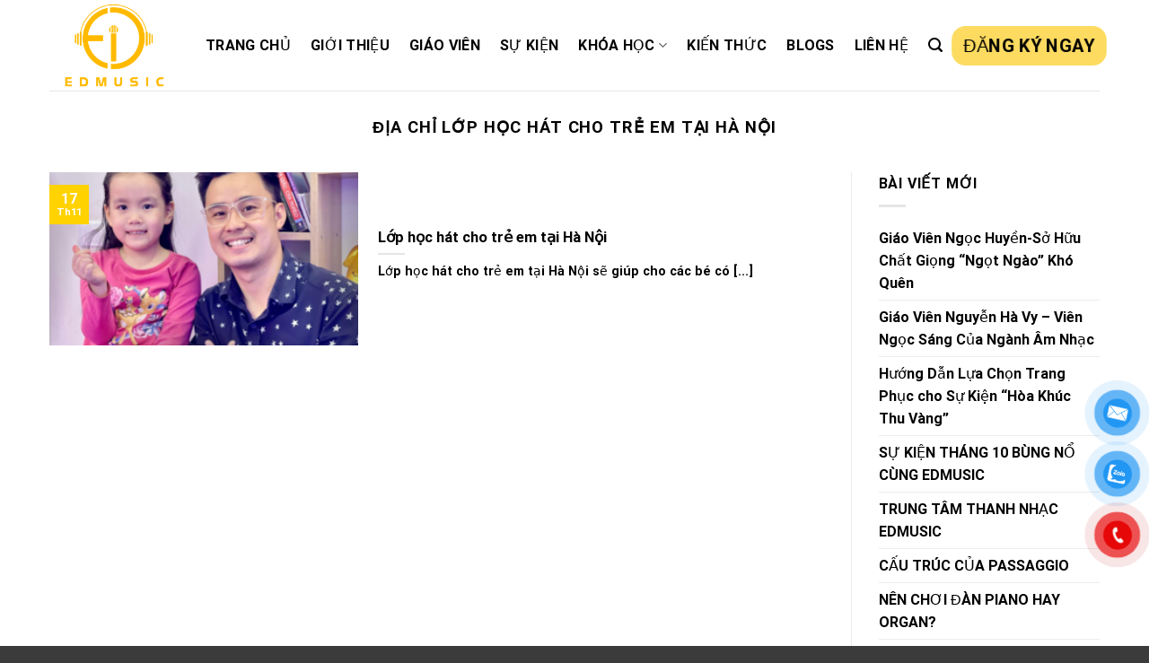

--- FILE ---
content_type: text/css
request_url: https://caithiengionghat.com/wp-content/themes/flatsome-child/style.css?ver=3.0
body_size: 64
content:
/*
Theme Name: Flatsome Child
Description: This is a child theme for Flatsome Theme
Author: UX Themes
Template: flatsome
Version: 3.0
*/

/*************** ADD CUSTOM CSS HERE.   ***************/


@media only screen and (max-width: 48em) {
/*************** ADD MOBILE ONLY CSS HERE  ***************/


}


.nav>li>a, .nav-dropdown>li>a, .nav-column>li>a, .nav-vertical-fly-out>li>a{
	color: #000
	
}

.lienhe{
	background: #fff;
    padding: 20px;
    border-radius: 32px;
	
}

H2{
	color: #FFBA00!important;
}

H3{
	color: #FFD200!important;
}


.button-reg {
    background-color: #fcdb60 !important;
    color: #000 !important;
}


.button-effect {
    animation-name: pulse;
    -webkit-animation-name: pulse;
    animation-delay: 3s!important;
    -webkit-animation-delay: 3s;
    animation-duration: 1s!important;
    -webkit-animation-duration: 0.7s;
    animation-iteration-count: infinite;
    -webkit-animation-iteration-count: infinite;
}

@keyframes pulse {
  0% {
    -webkit-transform: scale(1);
    -ms-transform: scale(1);
    transform: scale(1);
  }
  50% {
    -webkit-transform: scale(1.1);
    -ms-transform: scale(1.1);
    transform: scale(1.1);
  }
  100% {
    -webkit-transform: scale(1);
    -ms-transform: scale(1);
    transform: scale(1);
  }
}


